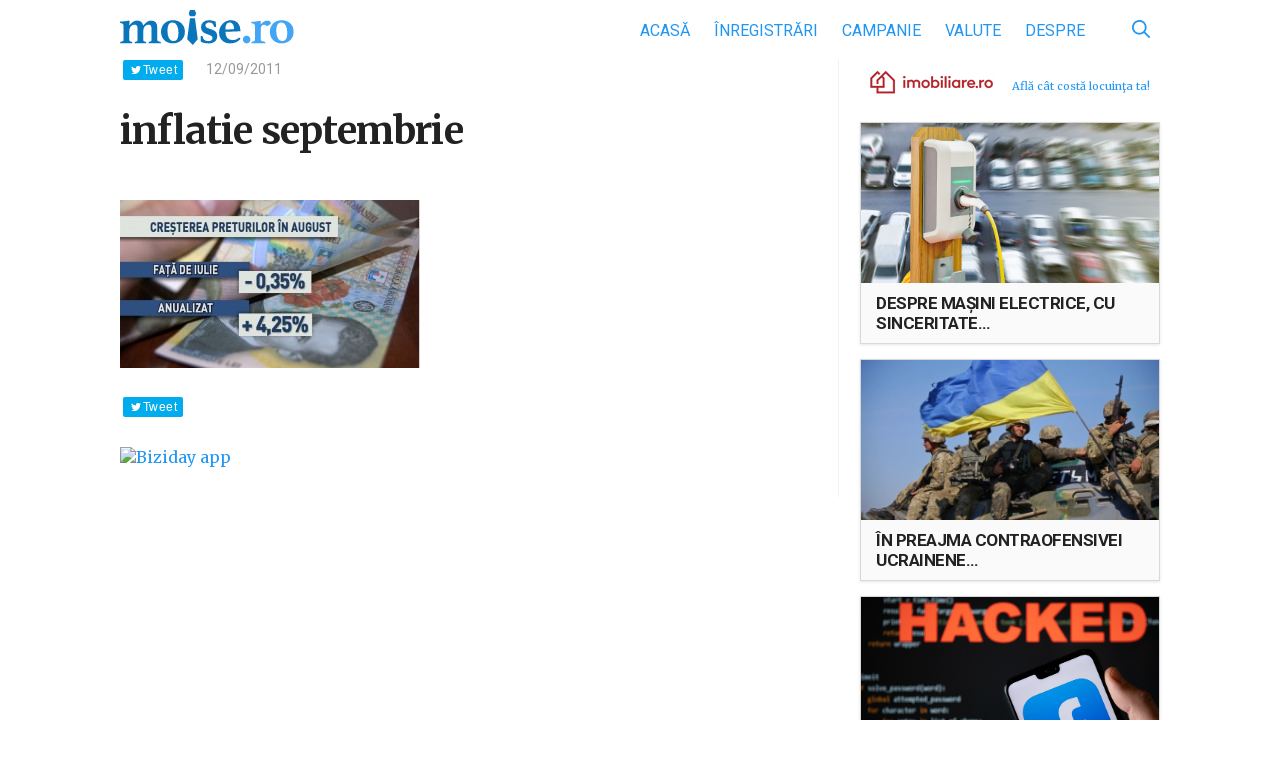

--- FILE ---
content_type: application/javascript
request_url: https://www.moise.ro/wp-content/themes/biziday/js/html5.js?ver=3.7.3
body_size: 2653
content:
/**
 * @preserve HTML5 Shiv 3.7.3 | @afarkas @jdalton @jon_neal @rem | MIT/GPL2 Licensed
 */
;(function(window, document) {
    /*jshint evil:true */
    /** version */
    var version = '3.7.3';

    /** Preset options */
    var options = window.html5 || {};

    /** Used to skip problem elements */
    var reSkip = /^<|^(?:button|map|select|textarea|object|iframe|option|optgroup)$/i;

    /** Not all elements can be cloned in IE **/
    var saveClones = /^(?:a|b|code|div|fieldset|h1|h2|h3|h4|h5|h6|i|label|li|ol|p|q|span|strong|style|table|tbody|td|th|tr|ul)$/i;

    /** Detect whether the browser supports default html5 styles */
    var supportsHtml5Styles;

    /** Name of the expando, to work with multiple documents or to re-shiv one document */
    var expando = '_html5shiv';

    /** The id for the the documents expando */
    var expanID = 0;

    /** Cached data for each document */
    var expandoData = {};

    /** Detect whether the browser supports unknown elements */
    var supportsUnknownElements;

    (function() {
        try {
            var a = document.createElement('a');
            a.innerHTML = '<xyz></xyz>';
            //if the hidden property is implemented we can assume, that the browser supports basic HTML5 Styles
            supportsHtml5Styles = ('hidden' in a);

            supportsUnknownElements = a.childNodes.length == 1 || (function() {
                    // assign a false positive if unable to shiv
                    (document.createElement)('a');
                    var frag = document.createDocumentFragment();
                    return (
                        typeof frag.cloneNode == 'undefined' ||
                        typeof frag.createDocumentFragment == 'undefined' ||
                        typeof frag.createElement == 'undefined'
                    );
                }());
        } catch(e) {
            // assign a false positive if detection fails => unable to shiv
            supportsHtml5Styles = true;
            supportsUnknownElements = true;
        }

    }());

    /*--------------------------------------------------------------------------*/

    /**
     * Creates a style sheet with the given CSS text and adds it to the document.
     * @private
     * @param {Document} ownerDocument The document.
     * @param {String} cssText The CSS text.
     * @returns {StyleSheet} The style element.
     */
    function addStyleSheet(ownerDocument, cssText) {
        var p = ownerDocument.createElement('p'),
            parent = ownerDocument.getElementsByTagName('head')[0] || ownerDocument.documentElement;

        p.innerHTML = 'x<style>' + cssText + '</style>';
        return parent.insertBefore(p.lastChild, parent.firstChild);
    }

    /**
     * Returns the value of `html5.elements` as an array.
     * @private
     * @returns {Array} An array of shived element node names.
     */
    function getElements() {
        var elements = html5.elements;
        return typeof elements == 'string' ? elements.split(' ') : elements;
    }

    /**
     * Extends the built-in list of html5 elements
     * @memberOf html5
     * @param {String|Array} newElements whitespace separated list or array of new element names to shiv
     * @param {Document} ownerDocument The context document.
     */
    function addElements(newElements, ownerDocument) {
        var elements = html5.elements;
        if(typeof elements != 'string'){
            elements = elements.join(' ');
        }
        if(typeof newElements != 'string'){
            newElements = newElements.join(' ');
        }
        html5.elements = elements +' '+ newElements;
        shivDocument(ownerDocument);
    }

    /**
     * Returns the data associated to the given document
     * @private
     * @param {Document} ownerDocument The document.
     * @returns {Object} An object of data.
     */
    function getExpandoData(ownerDocument) {
        var data = expandoData[ownerDocument[expando]];
        if (!data) {
            data = {};
            expanID++;
            ownerDocument[expando] = expanID;
            expandoData[expanID] = data;
        }
        return data;
    }

    /**
     * returns a shived element for the given nodeName and document
     * @memberOf html5
     * @param {String} nodeName name of the element
     * @param {Document|DocumentFragment} ownerDocument The context document.
     * @returns {Object} The shived element.
     */
    function createElement(nodeName, ownerDocument, data){
        if (!ownerDocument) {
            ownerDocument = document;
        }
        if(supportsUnknownElements){
            return ownerDocument.createElement(nodeName);
        }
        if (!data) {
            data = getExpandoData(ownerDocument);
        }
        var node;

        if (data.cache[nodeName]) {
            node = data.cache[nodeName].cloneNode();
        } else if (saveClones.test(nodeName)) {
            node = (data.cache[nodeName] = data.createElem(nodeName)).cloneNode();
        } else {
            node = data.createElem(nodeName);
        }

        // Avoid adding some elements to fragments in IE < 9 because
        // * Attributes like `name` or `type` cannot be set/changed once an element
        //   is inserted into a document/fragment
        // * Link elements with `src` attributes that are inaccessible, as with
        //   a 403 response, will cause the tab/window to crash
        // * Script elements appended to fragments will execute when their `src`
        //   or `text` property is set
        return node.canHaveChildren && !reSkip.test(nodeName) && !node.tagUrn ? data.frag.appendChild(node) : node;
    }

    /**
     * returns a shived DocumentFragment for the given document
     * @memberOf html5
     * @param {Document} ownerDocument The context document.
     * @returns {Object} The shived DocumentFragment.
     */
    function createDocumentFragment(ownerDocument, data){
        if (!ownerDocument) {
            ownerDocument = document;
        }
        if(supportsUnknownElements){
            return ownerDocument.createDocumentFragment();
        }
        data = data || getExpandoData(ownerDocument);
        var clone = data.frag.cloneNode(),
            i = 0,
            elems = getElements(),
            l = elems.length;
        for(;i<l;i++){
            clone.createElement(elems[i]);
        }
        return clone;
    }

    /**
     * Shivs the `createElement` and `createDocumentFragment` methods of the document.
     * @private
     * @param {Document|DocumentFragment} ownerDocument The document.
     * @param {Object} data of the document.
     */
    function shivMethods(ownerDocument, data) {
        if (!data.cache) {
            data.cache = {};
            data.createElem = ownerDocument.createElement;
            data.createFrag = ownerDocument.createDocumentFragment;
            data.frag = data.createFrag();
        }


        ownerDocument.createElement = function(nodeName) {
            //abort shiv
            if (!html5.shivMethods) {
                return data.createElem(nodeName);
            }
            return createElement(nodeName, ownerDocument, data);
        };

        ownerDocument.createDocumentFragment = Function('h,f', 'return function(){' +
            'var n=f.cloneNode(),c=n.createElement;' +
            'h.shivMethods&&(' +
            // unroll the `createElement` calls
            getElements().join().replace(/[\w\-:]+/g, function(nodeName) {
                data.createElem(nodeName);
                data.frag.createElement(nodeName);
                return 'c("' + nodeName + '")';
            }) +
            ');return n}'
        )(html5, data.frag);
    }

    /*--------------------------------------------------------------------------*/

    /**
     * Shivs the given document.
     * @memberOf html5
     * @param {Document} ownerDocument The document to shiv.
     * @returns {Document} The shived document.
     */
    function shivDocument(ownerDocument) {
        if (!ownerDocument) {
            ownerDocument = document;
        }
        var data = getExpandoData(ownerDocument);

        if (html5.shivCSS && !supportsHtml5Styles && !data.hasCSS) {
            data.hasCSS = !!addStyleSheet(ownerDocument,
                // corrects block display not defined in IE6/7/8/9
                'article,aside,dialog,figcaption,figure,footer,header,hgroup,main,nav,section{display:block}' +
                // adds styling not present in IE6/7/8/9
                'mark{background:#FF0;color:#000}' +
                // hides non-rendered elements
                'template{display:none}'
            );
        }
        if (!supportsUnknownElements) {
            shivMethods(ownerDocument, data);
        }
        return ownerDocument;
    }

    /*--------------------------------------------------------------------------*/

    /**
     * The `html5` object is exposed so that more elements can be shived and
     * existing shiving can be detected on iframes.
     * @type Object
     * @example
     *
     * // options can be changed before the script is included
     * html5 = { 'elements': 'mark section', 'shivCSS': false, 'shivMethods': false };
     */
    var html5 = {

        /**
         * An array or space separated string of node names of the elements to shiv.
         * @memberOf html5
         * @type Array|String
         */
        'elements': options.elements || 'abbr article aside audio bdi canvas data datalist details dialog figcaption figure footer header hgroup main mark meter nav output picture progress section summary template time video',

        /**
         * current version of html5shiv
         */
        'version': version,

        /**
         * A flag to indicate that the HTML5 style sheet should be inserted.
         * @memberOf html5
         * @type Boolean
         */
        'shivCSS': (options.shivCSS !== false),

        /**
         * Is equal to true if a browser supports creating unknown/HTML5 elements
         * @memberOf html5
         * @type boolean
         */
        'supportsUnknownElements': supportsUnknownElements,

        /**
         * A flag to indicate that the document's `createElement` and `createDocumentFragment`
         * methods should be overwritten.
         * @memberOf html5
         * @type Boolean
         */
        'shivMethods': (options.shivMethods !== false),

        /**
         * A string to describe the type of `html5` object ("default" or "default print").
         * @memberOf html5
         * @type String
         */
        'type': 'default',

        // shivs the document according to the specified `html5` object options
        'shivDocument': shivDocument,

        //creates a shived element
        createElement: createElement,

        //creates a shived documentFragment
        createDocumentFragment: createDocumentFragment,

        //extends list of elements
        addElements: addElements
    };

    /*--------------------------------------------------------------------------*/

    // expose html5
    window.html5 = html5;

    // shiv the document
    shivDocument(document);

    if(typeof module == 'object' && module.exports){
        module.exports = html5;
    }

}(typeof window !== "undefined" ? window : this, document));